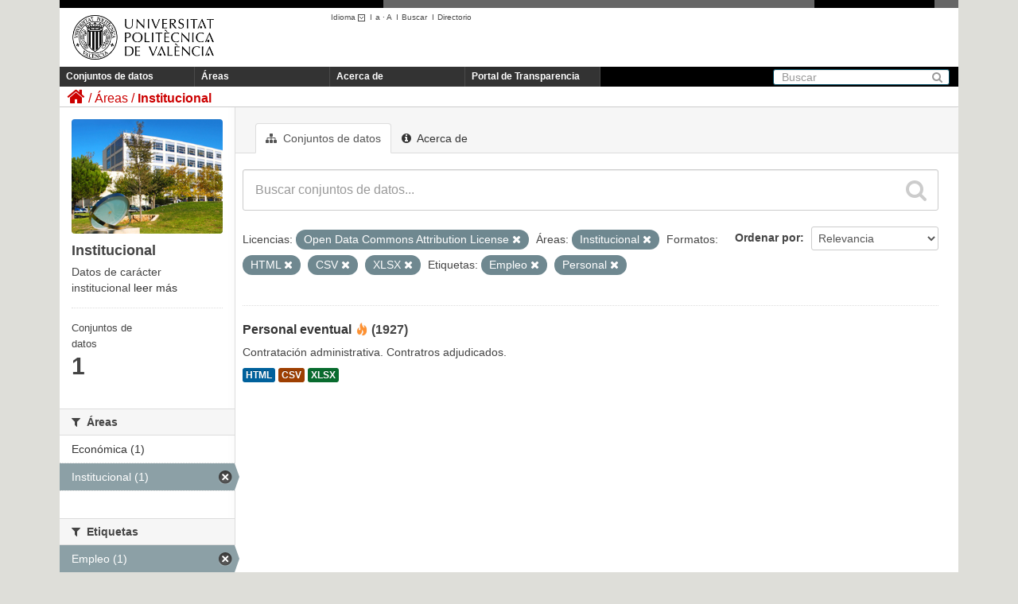

--- FILE ---
content_type: text/html; charset=utf-8
request_url: https://upvtransparent.upv.es/group/institucional?tags=Empleo&res_format=HTML&groups=institucional&res_format=CSV&res_format=XLSX&tags=Personal&license_id=odc-by
body_size: 27890
content:
<!DOCTYPE html>
	
	
	
	
	

 	<script language="javascript" type="text/javascript">
    	sessionStorage.idioma = "es";   
    
		function cambiar_idioma_intranet(){
      		switch(sessionStorage.idioma) {
      			case "es":document.cookie='UPV_IDIOMA=es;domain=upv.es;path=/'; break;
      			case "ca":document.cookie='UPV_IDIOMA=va;domain=upv.es;path=/'; break;
      			case "va":document.cookie='UPV_IDIOMA=va;domain=upv.es;path=/'; break;
      			case "en":document.cookie='UPV_IDIOMA=en;domain=upv.es;path=/'; break;
      			default:document.cookie='UPV_IDIOMA=es;domain=upv.es;path=/'; break;
			}

  		}
	</script>
	
	<!--[if IE 7]> <html lang="es" class="ie ie7"> <![endif]-->
	<!--[if IE 8]> <html lang="es" class="ie ie8"> <![endif]-->
	<!--[if IE 9]> <html lang="es" class="ie9"> <![endif]-->
	<!--[if gt IE 8]><!--> <html lang="es"> <!--<![endif]-->
  <head>
    <!--[if lte ie 8]><script type="text/javascript" src="/fanstatic/vendor/:version:2018-04-30T13:06:24.17/html5.min.js"></script><![endif]-->
<link rel="stylesheet" type="text/css" href="/fanstatic/vendor/:version:2018-04-30T13:06:24.17/select2/select2.css" />
<link rel="stylesheet" type="text/css" href="/fanstatic/css/:version:2018-04-30T13:06:24.11/main.min.css" />
<link rel="stylesheet" type="text/css" href="/fanstatic/vendor/:version:2018-04-30T13:06:24.17/font-awesome/css/font-awesome.min.css" />
<!--[if ie 7]><link rel="stylesheet" type="text/css" href="/fanstatic/vendor/:version:2018-04-30T13:06:24.17/font-awesome/css/font-awesome-ie7.min.css" /><![endif]-->

    <meta charset="utf-8" />
      <meta name="generator" content="ckan 2.6.3" />
      <meta name="viewport" content="width=device-width, initial-scale=1.0">
    <title>Institucional - UPVTransparent</title>

    
    
  <link rel="shortcut icon" href="/base/images/ckan.ico" />
    
  <link rel="alternate" type="application/atom+xml" title="UPVTransparent - Conjuntos de datos en el área: Institucional" href="/feeds/group/institucional.atom" />
<link rel="alternate" type="application/atom+xml" title="UPVTransparent - Historial de Revisiones reciente" href="/revision/list?days=1&amp;format=atom" />

  
      
    
  <link rel="stylesheet" href="/upv_theme.css" />


    
      
      
    
    
  </head>

  
  <body 
	data-site-root="https://upvtransparent.upv.es/" data-locale-root="https://upvtransparent.upv.es/" onload='cambiar_idioma_intranet()'
>

    
    <div class="hide"><a href="#content">Ir al contenido</a></div>
  

  
    





<header class="navbar navbar-static-top masthead">
  <div id="DIVsep1N2">
    <img alt="-" src="/NGR.png" id="DIVsep1" />
    <img alt="-" src="/NGR.png" id="DIVsep2" />
  </div>
  
    
  
  <div class="container">
    <button data-target=".nav-collapse" data-toggle="collapse" class="btn btn-navbar" type="button">
      <span class="icon-bar"></span>
      <span class="icon-bar"></span>
      <span class="icon-bar"></span>
    </button>
    
    <hgroup class="header-image pull-left">

      
        
          <a class="logo" href="https://www.upv.es"><img src="/marca_UPV_negro.png" alt="UPVTransparent" title="UPVTransparent" width="210" height="81" /></a>
        
      

    </hgroup>
    <div id="DIVmenuHerramientas">
      <ul>
      <script language="javascript" type="text/javascript">
      function obtener_path(idioma) {
    	  pathname = document.location.pathname;
    	  search = document.location.search;
    	  
    	  if (pathname.startsWith("/es") || pathname.startsWith("/ca") || pathname.startsWith("/en")) {
    		  pathname = pathname.substring(3);
    	  }  
    	  
    	  pathname = "/" + idioma + pathname;
    	  return pathname + search;
      }
      function cambio_idioma_ruta(idioma) {        
        var ruta = location.protocol + '//' + document.location.hostname + obtener_path(idioma);
        console.log("ruta=" + ruta);

        sessionStorage.idioma = idioma;

        switch(idioma) {
		  case "es":document.cookie='UPV_IDIOMA=es;domain=upv.es;path=/'; break;
		  case "ca":document.cookie='UPV_IDIOMA=va;domain=upv.es;path=/'; break;
		  case "va":document.cookie='UPV_IDIOMA=va;domain=upv.es;path=/'; break;
		  case "en":document.cookie='UPV_IDIOMA=en;domain=upv.es;path=/'; break;
		  default:document.cookie='UPV_IDIOMA=es;domain=upv.es;path=/'; break;
		}
      
	  	window.location.href = ruta;
      }

      function cargarIdioma(){

		var solicitudInformacion = document.getElementById("portal_transparencia");
        var buscar = document.getElementById("buscar");
        var directorio = document.getElementById("directorio");

        var comoLlegar = document.getElementById("comoLlegar");
        var planos = document.getElementById("planos");
        var contacto = document.getElementById("contacto");
        var textoContacto = document.getElementById("textoContacto");        

        switch (sessionStorage.idioma) {
		    case "es":
		    	solicitudInformacion.innerHTML = "Portal de Transparencia";
		    	buscar.innerHTML = "Buscar";
		    	buscar.title = "Buscar";
		    	directorio.innerHTML = "Directorio";
		    	directorio.title = "Directorio";
		    	comoLlegar.innerHTML = "Cómo llegar";
		    	planos.innerHTML = "Planos";
		    	contacto.innerHTML = "Contacto";			
		        break;
		    case "ca":
		    	solicitudInformacion.innerHTML = "Portal de Transparència";
		    	buscar.innerHTML = "Cercar";
				buscar.title = "Cercar";
		    	directorio.innerHTML = "Directori";
		    	directorio.title = "Directori";
		    	comoLlegar.innerHTML = "Com s'hi arriba";
		    	planos.innerHTML = "Plánols";
		    	contacto.innerHTML = "Contacte";			
		        break;
		    case "en":
		    	solicitudInformacion.innerHTML = "Transparency portal";
		    	buscar.innerHTML = "Search";
		    	buscar.tittle = "Search";
		    	directorio.innerHTML = "Directory";
		    	directorio.title = "Directory";
		    	comoLlegar.innerHTML = "Location";
		    	planos.innerHTML = "Campus Map";
		    	contacto.innerHTML = "Contact";			
		        break;
		}
      }
      </script>
        <li class="menuHerramientas" id="herramientaIdioma">
          <a class="menuHerramientas" href="#" onclick="return false;">Idioma
                  <img src="/ico_minus_n.gif" border="0" style="vertical-align:middle"/></a>I<br/>
          <div class="menuidioma">
            <div>
              <p><a class="menuHerramientas" href="#"    onclick="cambio_idioma_ruta('es'); return false;" title="Castellano"    lang="es_ES">Castellano</a></p>
              <p><a class="menuHerramientas" href="#"    onclick="cambio_idioma_ruta('ca'); return false;" title="Valencià"    lang="es_CA">Valencià</a></p>
              <p><a class="menuHerramientas" href="#"    onclick="cambio_idioma_ruta('en'); return false;" title="English"    lang="en">English</a></p>
            </div>
          </div>
        </li>

        <li class="menuHerramientas"><a href="#" class="menuHerramientas"
                onclick="return cambia_tipografia(tipo1);return false;"
                title="Tamaño mediano">a</a> · <a
                href="#" class="menuHerramientas"
                onclick="return cambia_tipografia(tipo2);return false;"
                title="Tamaño grande">A</a> &nbsp;I</li>

                <li class="menuHerramientas"><a id="buscar" href="https://www.upv.es/pls/soalu/sic_mag.MetaBus?p_idioma=c" title="Buscador"
                    class="menuHerramientas">Buscar</a> &nbsp;I</li>
                <li class="menuHerramientas"><a id="directorio" href="https://www.upv.es/pls/soalu/sic_per.Busca_Persona?p_idioma=c" title="Directorio"
                    class="menuHerramientas">Directorio</a></li>
        </ul>
    </div>
    
    

    <div class="nav-collapse collapse">

      
        <nav class="section navigation">
          <ul class="nav nav-pills">
            
              <li><a href="/dataset">Conjuntos de datos</a></li><li><a href="/group">Áreas</a></li><li><a href="/about">Acerca de</a></li>
              <li><a id="portal_transparencia" href="http://www.upv.es/transparencia" target="_blank">Portal de Transparencia</a></li>
            
          </ul>
        </nav>
      

      
        <form class="section site-search simple-input" action="/dataset" method="get">
          <div class="field">
            <label for="field-sitewide-search">Buscar conjuntos de datos</label>
            <input id="field-sitewide-search" type="text" name="q" placeholder="Buscar" />
            <button class="btn-search" type="submit"><i class="icon-search"></i></button>
          </div>
        </form>
      

    </div>
  </div>

</header>

  
    <div role="main">
      <div id="content" class="container">
        
          
            <div class="flash-messages">
              
                
              
            </div>
          

          
            <div class="toolbar">
              
                
                  <ol class="breadcrumb">
                    
<li class="home"><a href="/"><i class="icon-home"></i><span> Inicio</span></a></li>
                    
  <li><a href="/group">Áreas</a></li>
  <li class="active"><a class=" active" href="/group/institucional">Institucional</a></li>

                  </ol>
                
              
            </div>
          

          <div class="row wrapper">

            
            
            

            
              <div class="primary span9">
                
                
                  <article class="module">
                    
                      <header class="module-content page-header">
                        
                        <ul class="nav nav-tabs">
                          
  <li class="active"><a href="/group/institucional"><i class="icon-sitemap"></i> Conjuntos de datos</a></li>
  <li><a href="/group/about/institucional"><i class="icon-info-sign"></i> Acerca de</a></li>

                        </ul>
                      </header>
                    
                    <div class="module-content">
                      
                      
  
    
    
    







<form id="group-datasets-search-form" class="search-form" method="get" data-module="select-switch">

  
    <div class="search-input control-group search-giant">
      <input type="text" class="search" name="q" value="" autocomplete="off" placeholder="Buscar conjuntos de datos...">
      
      <button type="submit" value="search">
        <i class="icon-search"></i>
        <span>Enviar</span>
      </button>
      
    </div>
  

  
    <span>
  
  

  
    
      
  <input type="hidden" name="tags" value="Empleo" />

    
  
    
      
  <input type="hidden" name="res_format" value="HTML" />

    
  
    
      
  <input type="hidden" name="groups" value="institucional" />

    
  
    
      
  <input type="hidden" name="res_format" value="CSV" />

    
  
    
      
  <input type="hidden" name="res_format" value="XLSX" />

    
  
    
      
  <input type="hidden" name="tags" value="Personal" />

    
  
    
      
  <input type="hidden" name="license_id" value="odc-by" />

    
  
</span>
  

  
    
      <div class="form-select control-group control-order-by">
        <label for="field-order-by">Ordenar por</label>
        <select id="field-order-by" name="sort">
          
            
              <option value="score desc, metadata_modified desc">Relevancia</option>
            
          
            
              <option value="title_string asc">Nombre Ascendente</option>
            
          
            
              <option value="title_string desc">Nombre Descendente</option>
            
          
            
              <option value="metadata_modified desc">Última modificación</option>
            
          
            
              <option value="views_recent desc">Popular</option>
            
          
        </select>
        
        <button class="btn js-hide" type="submit">Ir</button>
        
      </div>
    
  

  
    
      <p class="filter-list">
        
          
          <span class="facet">Licencias:</span>
          
            <span class="filtered pill">Open Data Commons Attribution License
              <a href="/group/institucional?tags=Empleo&amp;res_format=HTML&amp;groups=institucional&amp;res_format=CSV&amp;res_format=XLSX&amp;tags=Personal" class="remove" title="Quitar"><i class="icon-remove"></i></a>
            </span>
          
        
          
          <span class="facet">Áreas:</span>
          
            <span class="filtered pill">Institucional
              <a href="/group/institucional?tags=Empleo&amp;res_format=HTML&amp;res_format=CSV&amp;res_format=XLSX&amp;tags=Personal&amp;license_id=odc-by" class="remove" title="Quitar"><i class="icon-remove"></i></a>
            </span>
          
        
          
          <span class="facet">Formatos:</span>
          
            <span class="filtered pill">HTML
              <a href="/group/institucional?tags=Empleo&amp;groups=institucional&amp;res_format=CSV&amp;res_format=XLSX&amp;tags=Personal&amp;license_id=odc-by" class="remove" title="Quitar"><i class="icon-remove"></i></a>
            </span>
          
            <span class="filtered pill">CSV
              <a href="/group/institucional?tags=Empleo&amp;res_format=HTML&amp;groups=institucional&amp;res_format=XLSX&amp;tags=Personal&amp;license_id=odc-by" class="remove" title="Quitar"><i class="icon-remove"></i></a>
            </span>
          
            <span class="filtered pill">XLSX
              <a href="/group/institucional?tags=Empleo&amp;res_format=HTML&amp;groups=institucional&amp;res_format=CSV&amp;tags=Personal&amp;license_id=odc-by" class="remove" title="Quitar"><i class="icon-remove"></i></a>
            </span>
          
        
          
          <span class="facet">Etiquetas:</span>
          
            <span class="filtered pill">Empleo
              <a href="/group/institucional?res_format=HTML&amp;groups=institucional&amp;res_format=CSV&amp;res_format=XLSX&amp;tags=Personal&amp;license_id=odc-by" class="remove" title="Quitar"><i class="icon-remove"></i></a>
            </span>
          
            <span class="filtered pill">Personal
              <a href="/group/institucional?tags=Empleo&amp;res_format=HTML&amp;groups=institucional&amp;res_format=CSV&amp;res_format=XLSX&amp;license_id=odc-by" class="remove" title="Quitar"><i class="icon-remove"></i></a>
            </span>
          
        
      </p>     
      <a class="show-filters btn">Filtrar Resultados</a>
    
  

</form>




  
  
    
      

  
    <ul class="dataset-list unstyled">
    	
	      
	        






  <li class="dataset-item">
    
      <div class="dataset-content">
        
          <h3 class="dataset-heading">
            
              
            
            
              <a href="/dataset/personal-eventual">Personal eventual</a>
            
            
  
  

<span class="popular ckan-icon ckan-icon-flame" title="17 vistas recientes" xmlns="http://www.w3.org/1999/xhtml">Popular</span>
(1927)  

          </h3>
        
        
          
        
        
          
            <div>Contratación administrativa. Contratros adjudicados.</div>
          
        
      </div>
      
        
          
            <ul class="dataset-resources unstyled">
              
                
                <li>
                  <a href="/dataset/personal-eventual" class="label" data-format="html">HTML</a>
                </li>
                
                <li>
                  <a href="/dataset/personal-eventual" class="label" data-format="csv">CSV</a>
                </li>
                
                <li>
                  <a href="/dataset/personal-eventual" class="label" data-format="xlsx">XLSX</a>
                </li>
                
              
            </ul>
          
        
      
    
  </li>

	      
	    
    </ul>
  

    
  
  
    
  

                    </div>
                  </article>
                
              </div>
            

            
              <aside class="secondary span3">
                
                
  
  
<div class="module context-info">
  <section class="module-content">
    
    
    <div class="image">
      <a href="">
        <img src="https://upvtransparent.upv.es/uploads/group/2018-04-23-104338.2094162016-09-12-100648.687240imggrupoinstitucional.jpg" width="190" height="118" alt="institucional" />
      </a>
    </div>
    
    
    <h1 class="heading">
      Institucional
      
    </h1>
    
    
    
      <p>
        Datos de carácter institucional
        <a href="/group/about/institucional">leer más</a>
      </p>
    
    
    
      
	<div class="nums">
	  <dl>
	    <dt>Conjuntos de datos</dt>
	    <dd><span>1</span></dd>
	  </dl>
</div>               

      

    
    
  </section>
</div>


  <div class="filters">
    <div>
      
        

  
  
    
      
      
        <section class="module module-narrow module-shallow">
          
            <h2 class="module-heading">
              <i class="icon-medium icon-filter"></i>
              
              Organizaciones
            </h2>
          
          
            
            
              <p class="module-content empty">No hay Organizaciones que coincidan con esta búsqueda</p>
            
            
          
        </section>
      
    
  

      
        

  
  
    
      
      
        <section class="module module-narrow module-shallow">
          
            <h2 class="module-heading">
              <i class="icon-medium icon-filter"></i>
              
              Áreas
            </h2>
          
          
            
            
              <nav>
                <ul class="unstyled nav nav-simple nav-facet">
                  
                    
                    
                    
                    
                      <li class="nav-item">
                        <a href="/group/0193fc49-f5c1-4dca-b88a-3622c947a154?res_format=CSV&amp;groups=economica&amp;res_format=HTML&amp;groups=institucional&amp;tags=Empleo&amp;res_format=XLSX&amp;tags=Personal&amp;license_id=odc-by" title="">
                          <span>Económica (1)</span>
                        </a>
                      </li>
                  
                    
                    
                    
                    
                      <li class="nav-item active">
                        <a href="/group/0193fc49-f5c1-4dca-b88a-3622c947a154?tags=Empleo&amp;res_format=HTML&amp;res_format=CSV&amp;res_format=XLSX&amp;tags=Personal&amp;license_id=odc-by" title="">
                          <span>Institucional (1)</span>
                        </a>
                      </li>
                  
                </ul>
              </nav>

              <p class="module-footer">
                
                  
                
              </p>
            
            
          
        </section>
      
    
  

      
        

  
  
    
      
      
        <section class="module module-narrow module-shallow">
          
            <h2 class="module-heading">
              <i class="icon-medium icon-filter"></i>
              
              Etiquetas
            </h2>
          
          
            
            
              <nav>
                <ul class="unstyled nav nav-simple nav-facet">
                  
                    
                    
                    
                    
                      <li class="nav-item active">
                        <a href="/group/0193fc49-f5c1-4dca-b88a-3622c947a154?res_format=HTML&amp;groups=institucional&amp;res_format=CSV&amp;res_format=XLSX&amp;tags=Personal&amp;license_id=odc-by" title="">
                          <span>Empleo (1)</span>
                        </a>
                      </li>
                  
                    
                    
                    
                    
                      <li class="nav-item active">
                        <a href="/group/0193fc49-f5c1-4dca-b88a-3622c947a154?tags=Empleo&amp;res_format=HTML&amp;groups=institucional&amp;res_format=CSV&amp;res_format=XLSX&amp;license_id=odc-by" title="">
                          <span>Personal (1)</span>
                        </a>
                      </li>
                  
                    
                    
                    
                    
                      <li class="nav-item">
                        <a href="/group/0193fc49-f5c1-4dca-b88a-3622c947a154?res_format=CSV&amp;res_format=HTML&amp;tags=Retribuciones&amp;groups=institucional&amp;tags=Empleo&amp;res_format=XLSX&amp;tags=Personal&amp;license_id=odc-by" title="">
                          <span>Retribuciones (1)</span>
                        </a>
                      </li>
                  
                </ul>
              </nav>

              <p class="module-footer">
                
                  
                
              </p>
            
            
          
        </section>
      
    
  

      
        

  
  
    
      
      
        <section class="module module-narrow module-shallow">
          
            <h2 class="module-heading">
              <i class="icon-medium icon-filter"></i>
              
              Formatos
            </h2>
          
          
            
            
              <nav>
                <ul class="unstyled nav nav-simple nav-facet">
                  
                    
                    
                    
                    
                      <li class="nav-item active">
                        <a href="/group/0193fc49-f5c1-4dca-b88a-3622c947a154?tags=Empleo&amp;res_format=HTML&amp;groups=institucional&amp;res_format=XLSX&amp;tags=Personal&amp;license_id=odc-by" title="">
                          <span>CSV (1)</span>
                        </a>
                      </li>
                  
                    
                    
                    
                    
                      <li class="nav-item active">
                        <a href="/group/0193fc49-f5c1-4dca-b88a-3622c947a154?tags=Empleo&amp;groups=institucional&amp;res_format=CSV&amp;res_format=XLSX&amp;tags=Personal&amp;license_id=odc-by" title="">
                          <span>HTML (1)</span>
                        </a>
                      </li>
                  
                    
                    
                    
                    
                      <li class="nav-item active">
                        <a href="/group/0193fc49-f5c1-4dca-b88a-3622c947a154?tags=Empleo&amp;res_format=HTML&amp;groups=institucional&amp;res_format=CSV&amp;tags=Personal&amp;license_id=odc-by" title="">
                          <span>XLSX (1)</span>
                        </a>
                      </li>
                  
                </ul>
              </nav>

              <p class="module-footer">
                
                  
                
              </p>
            
            
          
        </section>
      
    
  

      
        

  
  
    
      
      
        <section class="module module-narrow module-shallow">
          
            <h2 class="module-heading">
              <i class="icon-medium icon-filter"></i>
              
              Licencias
            </h2>
          
          
            
            
              <nav>
                <ul class="unstyled nav nav-simple nav-facet">
                  
                    
                    
                    
                    
                      <li class="nav-item active">
                        <a href="/group/0193fc49-f5c1-4dca-b88a-3622c947a154?tags=Empleo&amp;res_format=HTML&amp;groups=institucional&amp;res_format=CSV&amp;res_format=XLSX&amp;tags=Personal" title="Open Data Commons Attribution License">
                          <span>Open Data Commons A... (1)</span>
                        </a>
                      </li>
                  
                </ul>
              </nav>

              <p class="module-footer">
                
                  
                
              </p>
            
            
          
        </section>
      
    
  

      
    </div>
    <a class="close no-text hide-filters"><i class="fa fa-times-circle"></i><span class="text">close</span></a>
  </div>

              </aside>
            
          </div>
        
      </div>
    </div>
  
    <footer class="site-footer">
  <div class="container">
    
<div class="row">
  <div class="span10 texto_pie">
  	<a href="http://www.vlc-campus.com/" title="VLC-CAMPUS (abre ventana nueva)" rel="external" onclick="target='_blank'"><img src="/campus_excelenciaVLC.png" alt="VLC-CAMPUS"  style="float:right;vertical-align:top;"/></a>
    <a href="http://www.campushabitat5u.com/" title="CAMPUS HABITAT (abre ventana nueva)" rel="external" onclick="target='_blank'"><img src="/campus_excelenciaH5.png" alt="CAMPUS HABITAT"  style="float:right;vertical-align:top;"/></a>
    <div id="DIVpieMenu">
    	<ul>
        	<li class="menuPIE"><a id="comoLlegar" href="http://www.upv.es/otros/como-llegar-upv/index-es.html" title="C&oacute;mo llegar" class="menuPIE">Cómo llegar</a>&nbsp;I</li>
            <li class="menuPIE"><a id="planos" href="http://www.upv.es/plano/plano-2d-es.html" title="Planos" class="menuPIE">Planos</a>&nbsp;I</li>
            <li class="menuPIE"><a id="contacto" href="http://www.upv.es/otros/contacto-es.html" title="Contacto" class="menuPIE">Contacto</a></li>
        </ul>
     	<div class="texto_contacto">Universitat Polit&egrave;cnica de Val&egrave;ncia &copy; 2012 &middot; Tel. (+34) 96 387 70 00 &middot; <a href="mailto:informacion@upv.es">informacion@upv.es</a></div>
     </div>
  </div>
  <div style="float:right;margin-right:15px;">
    <a href="http://www.upv.es/entidades/AMAPUOC/" title="EMAS"><img src="/EMASupv.png" alt="EMAS upv" width="33" height="62" /></a>    
  </div>
</div>

  </div>

  
    
  
</footer>
  
    
    
    
      
    
  
    

      
  <script>document.getElementsByTagName('html')[0].className += ' js';</script>
<script type="text/javascript" src="/fanstatic/vendor/:version:2018-04-30T13:06:24.17/jquery.min.js"></script>
<script type="text/javascript" src="/fanstatic/vendor/:version:2018-04-30T13:06:24.17/:bundle:bootstrap/js/bootstrap.min.js;jed.min.js;moment-with-locales.js;select2/select2.min.js"></script>
<script type="text/javascript" src="/fanstatic/base/:version:2018-04-30T13:06:24.13/:bundle:plugins/jquery.inherit.min.js;plugins/jquery.proxy-all.min.js;plugins/jquery.url-helpers.min.js;plugins/jquery.date-helpers.min.js;plugins/jquery.slug.min.js;plugins/jquery.slug-preview.min.js;plugins/jquery.truncator.min.js;plugins/jquery.masonry.min.js;plugins/jquery.form-warning.min.js;sandbox.min.js;module.min.js;pubsub.min.js;client.min.js;notify.min.js;i18n.min.js;main.min.js;modules/select-switch.min.js;modules/slug-preview.min.js;modules/basic-form.min.js;modules/confirm-action.min.js;modules/api-info.min.js;modules/autocomplete.min.js;modules/custom-fields.min.js;modules/data-viewer.min.js;modules/table-selectable-rows.min.js;modules/resource-form.min.js;modules/resource-upload-field.min.js;modules/resource-reorder.min.js;modules/resource-view-reorder.min.js;modules/follow.min.js;modules/activity-stream.min.js;modules/dashboard.min.js;modules/resource-view-embed.min.js;view-filters.min.js;modules/resource-view-filters-form.min.js;modules/resource-view-filters.min.js;modules/table-toggle-more.min.js;modules/dataset-visibility.min.js;modules/media-grid.min.js;modules/image-upload.min.js"></script>
<script type="text/javascript" src="/fanstatic/base/:version:2018-04-30T13:06:24.13/tracking.min.js"></script></body>
</html>